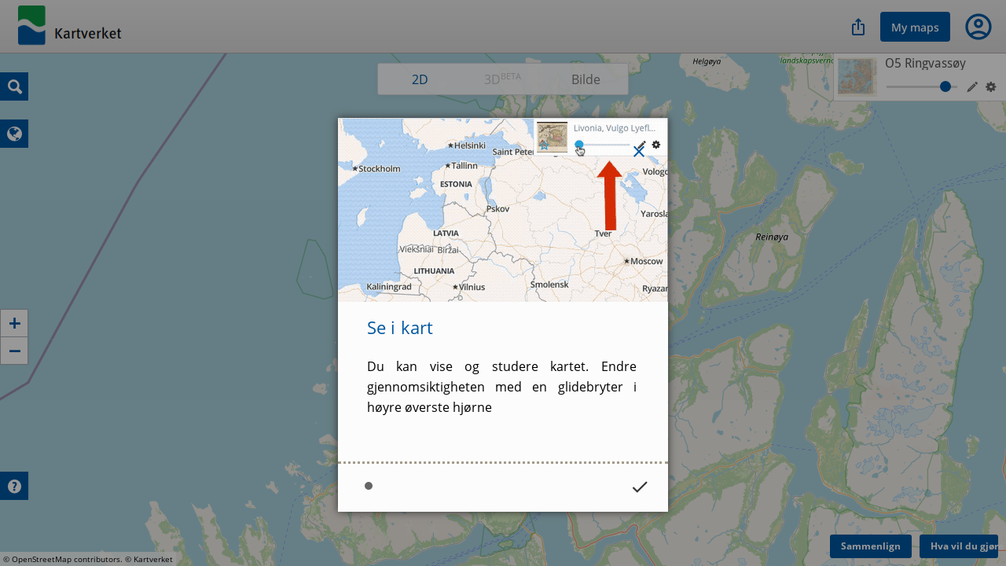

--- FILE ---
content_type: text/html; charset=utf-8
request_url: https://kartverket.oldmapsonline.org/maps/66af118e-050a-5eff-8944-bd840df37cdb/view
body_size: 7602
content:
<!DOCTYPE html>
<html>

<head><script>(function(w,i,g){w[g]=w[g]||[];if(typeof w[g].push=='function')w[g].push(i)})
(window,'GTM-T6GHTWF','google_tags_first_party');</script><script>(function(w,d,s,l){w[l]=w[l]||[];(function(){w[l].push(arguments);})('set', 'developer_id.dYzg1YT', true);
		w[l].push({'gtm.start':new Date().getTime(),event:'gtm.js'});var f=d.getElementsByTagName(s)[0],
		j=d.createElement(s);j.async=true;j.src='/analytics/';
		f.parentNode.insertBefore(j,f);
		})(window,document,'script','dataLayer');</script>
  <meta charset="utf-8" />
  <meta name="viewport" content="width=device-width,initial-scale=1,maximum-scale=1,user-scalable=no">
  <meta name="author" content="Klokan Technologies GmbH (http://www.klokantech.com/)">
  <meta name="keywords" content="georeferencer, maps, scans, online, georeferencing">
  <meta name="description"
    content="Georeferencer is an online tool that assigns geographical location to any image." />
  <meta name="theme-color" content="#e68100">
  <meta name="google" value="notranslate">
  <meta property="og:title" content="O5 Ringvassøy" />
  <meta property="og:image" content="https://thumbs.oldmapsonline.org/b4/aef1bf3b83114e769d59ab7f17caf0fc.thumbnail-1000.webp?token=92eY2hl-GviqFr16G3javQevLUUENDFZVJ9N8aPijT8&amp;expires=1769429642" />
  <title>O5 Ringvassøy</title>
  
<link rel="stylesheet" href="/styles/visualize.css?customized=True&amp;t=1763037462" media="all" />

  
<script src="https://cdn.klokantech.com/openseadragon/v2.2.1/openseadragon.min.js"></script>
<script src="https://cdnjs.cloudflare.com/ajax/libs/proj4js/2.3.14/proj4.js"></script>
<script src="/static/omo/js/omore.js"></script>
<script src="/static/js/view.js?t=1768432724"></script>

  <script>
    (function (w, d, s, l, i) {
      w[l] = w[l] || []; w[l].push({
        'gtm.start':
          new Date().getTime(), event: 'gtm.js'
      }); var f = d.getElementsByTagName(s)[0],
        j = d.createElement(s), dl = l != 'dataLayer' ? '&l=' + l : ''; j.async = true; j.src =
          'https://www.googletagmanager.com/gtm.js?id=' + i + dl; f.parentNode.insertBefore(j, f);
    })(window, document, 'script', 'dataLayer', 'GTM-T6GHTWF');
  </script>
  <script>const baseUrlForIngest = "https://api.oldmapsonline.org/1.0";</script>
  <script src="/static/omo/js/gr4-react.min.js"></script>
  <link rel="icon" type="image/x-icon" href="/static/favicon.ico" />

  
    
      <link rel="canonical" href="https://www.oldmapsonline.org/maps/66af118e-050a-5eff-8944-bd840df37cdb/" />
    
  

  

</head>

<body class="omo-view">
  <noscript><iframe src="https://www.googletagmanager.com/ns.html?id=GTM-T6GHTWF" height="0" width="0"
      style="display:none;visibility:hidden"></iframe></noscript>

  
  

  


<div id="navbar-top">
    <div class="nav-container">
        <div class="header3">
            <!--    <a class="title" href="/">-->
            <!--    <span class="icon">G</span>-->
            <!--    <span class="title-text">-->
            <!--      Georeferencer-->
            <!--    </span>-->
            <!--    </a>-->
            
            <div class="logo-frame">
              
                <a href="https://kartverket.oldmapsonline.org/start" id="logo" style="-webkit-user-select: none;">Old Maps Online</a>
              
            </div>
            

            <div class="nav mainnav">
                
<div class="navigation">
  <a href="/maps/66af118e-050a-5eff-8944-bd840df37cdb/">Dette kartet</a>
  <a href="/maps/66af118e-050a-5eff-8944-bd840df37cdb/georeference">Stedfest</a>
  <a href="/maps/66af118e-050a-5eff-8944-bd840df37cdb/view" class="active">Se i kart</a>
  <a href="/maps/66af118e-050a-5eff-8944-bd840df37cdb/transcribe">Transkriber</a>
  <a href="/maps/66af118e-050a-5eff-8944-bd840df37cdb/compare">Sammenlign</a>
</div>

            </div>

            
            
            

            

            
<div class="toolbar3__right">
  
<div class="share-button-and-dialog" id="share-button-and-dialog-1"></div>
<script>
  var el = document.getElementById("share-button-and-dialog-1");
  omo4.renderShareButton({
    containerEl: el,
  });
</script>

  <a href="https://www.oldmapsonline.org/en/user/maps" class="toolbar3__maps">My maps</a>
  


<div class="user-menu" id="user-menu-1"></div>
<script>
  // Generate the link object
  var links = [
    
    { id: "organizations", links: [], prefix: ""},
    ,
    { id: "search", links: "https://www.oldmapsonline.org/", name: "OldMapsOnline Search", srcImg: "/static/omo/img/omo4-icon-192px.png" }
  ];


  var user = undefined;
  
  var user = null;
  
  var el = document.getElementById("user-menu-1");
  omo4.renderUserMenu({
    containerEl: el,
    linkFAQ: omo4.prefixWithLang("/help"),
    links: links,
    user: user,
    mainDomain: 'https://www.oldmapsonline.org'
  });
</script>

</div>



            <div class="nav float-right">

            </div>
            <div class="nav-mobile float-right">
                <!--                <div id="nav-mobile-btn">:</div>-->
                <div id="nav-mobile-nav">
                    
<div class="navigation">
  <a href="/maps/66af118e-050a-5eff-8944-bd840df37cdb/">Dette kartet</a>
  <a href="/maps/66af118e-050a-5eff-8944-bd840df37cdb/georeference">Stedfest</a>
  <a href="/maps/66af118e-050a-5eff-8944-bd840df37cdb/view" class="active">Se i kart</a>
  <a href="/maps/66af118e-050a-5eff-8944-bd840df37cdb/transcribe">Transkriber</a>
  <a href="/maps/66af118e-050a-5eff-8944-bd840df37cdb/compare">Sammenlign</a>
</div>


                    
                </div>
            </div>

            <div class="navside">
                
                
            </div>
        </div>
    </div>
    <div class="divider-1"></div>
<!--    <div class="divider-2"></div>-->

    </div>



<script src="https://cdnjs.cloudflare.com/ajax/libs/clipboard.js/1.7.1/clipboard.min.js"></script>
<div class="permalinkSharer-popup popup-bg">
  <div class="popup center">
    <div class="permalinkSharer-close popup-close">X</div>
    <div class="popup-title">Del</div>
    <div class="popup-content">
      <div class="social">
        <div>
          <a data-href="https://www.facebook.com/sharer/sharer.php?u=%url%" data-size="645,353" title="Facebook">
<svg width="20" height="21" viewBox="0 0 20 21" fill="none" xmlns="http://www.w3.org/2000/svg">
  <g clip-path="url(#clip0_7116_79830)">
  <path d="M20 10.3398C20 15.3307 16.3383 19.4682 11.5583 20.219V13.2498H13.8825L14.325 10.3665H11.5583V8.49568C11.5583 7.70651 11.945 6.93818 13.1833 6.93818H14.4408V4.48318C14.4408 4.48318 13.2992 4.28818 12.2083 4.28818C9.93 4.28818 8.44167 5.66901 8.44167 8.16818V10.3657H5.90917V13.249H8.44167V20.2182C3.6625 19.4665 0 15.3298 0 10.3398C0 4.81734 4.4775 0.339844 10 0.339844C15.5225 0.339844 20 4.81651 20 10.3398Z" fill="#675C44"/>
  </g>
  <defs>
  <clipPath id="clip0_7116_79830">
  <rect width="20" height="20" fill="white" transform="translate(0 0.277344)"/>
  </clipPath>
  </defs>
</svg>
</a>
        </div>
        <div><a data-href="https://twitter.com/share?original_referer=%url%" data-size="450,257" title="Twitter">
<svg width="20" height="21" viewBox="0 0 20 21" fill="none" xmlns="http://www.w3.org/2000/svg">
  <g clip-path="url(#clip0_7116_79816)">
  <path d="M11.6468 8.74598L18.9321 0.277344H17.2057L10.8799 7.63054L5.82741 0.277344H0L7.6403 11.3967L0 20.2773H1.72649L8.40678 12.5121L13.7425 20.2773H19.5699L11.6464 8.74598H11.6468ZM9.28211 11.4946L8.50799 10.3874L2.34857 1.57702H5.00037L9.97108 8.68729L10.7452 9.79452L17.2066 19.0368H14.5548L9.28211 11.4951V11.4946Z" fill="#675C44"/>
  </g>
  <defs>
  <clipPath id="clip0_7116_79816">
  <rect width="20" height="20" fill="white" transform="translate(0 0.277344)"/>
  </clipPath>
  </defs>
</svg>
</a></div>
        <div><a data-href="https://www.instagram.com/oldmapsonline_org/" data-size="620,280" title="Instagram">
<svg width="20" height="21" viewBox="0 0 20 21" fill="none" xmlns="http://www.w3.org/2000/svg">
  <g clip-path="url(#clip0_7116_79824)">
  <path d="M10.0033 0.277344C5.82836 0.277344 4.60736 0.281651 4.37002 0.301339C3.51325 0.372557 2.98012 0.507454 2.39931 0.796631C1.9517 1.0189 1.59869 1.27654 1.25029 1.6377C0.615799 2.29635 0.231256 3.10666 0.0920511 4.06986C0.0243715 4.53747 0.00468288 4.63283 0.000683632 7.02131C-0.00085454 7.81746 0.000683632 8.86527 0.000683632 10.2707C0.000683632 14.4422 0.00529815 15.662 0.0252944 15.8989C0.0945121 16.7326 0.225257 17.2571 0.502128 17.8308C1.03126 18.9291 2.04184 19.7535 3.23238 20.0612C3.64461 20.1673 4.09991 20.2257 4.68442 20.2534C4.93206 20.2642 7.4562 20.2719 9.98188 20.2719C12.5076 20.2719 15.0332 20.2688 15.2747 20.2565C15.9515 20.2247 16.3445 20.1719 16.7791 20.0596C17.9773 19.7505 18.9694 18.9383 19.5093 17.8247C19.7808 17.2648 19.9185 16.7203 19.9808 15.9301C19.9943 15.7578 20 13.0111 20 10.2681C20 7.5246 19.9938 4.78296 19.9803 4.61068C19.9172 3.80776 19.7796 3.26786 19.4993 2.6972C19.2694 2.23005 19.014 1.8812 18.6433 1.52449C17.9818 0.892613 17.1727 0.50807 16.2086 0.369019C15.7414 0.301493 15.6484 0.281497 13.258 0.277344H10.0033Z" fill="#675C44"/>
  <path d="M10.0033 0.277344C5.82836 0.277344 4.60736 0.281651 4.37002 0.301339C3.51325 0.372557 2.98012 0.507454 2.39931 0.796631C1.9517 1.0189 1.59869 1.27654 1.25029 1.6377C0.615799 2.29635 0.231256 3.10666 0.0920511 4.06986C0.0243715 4.53747 0.00468288 4.63283 0.000683632 7.02131C-0.00085454 7.81746 0.000683632 8.86527 0.000683632 10.2707C0.000683632 14.4422 0.00529815 15.662 0.0252944 15.8989C0.0945121 16.7326 0.225257 17.2571 0.502128 17.8308C1.03126 18.9291 2.04184 19.7535 3.23238 20.0612C3.64461 20.1673 4.09991 20.2257 4.68442 20.2534C4.93206 20.2642 7.4562 20.2719 9.98188 20.2719C12.5076 20.2719 15.0332 20.2688 15.2747 20.2565C15.9515 20.2247 16.3445 20.1719 16.7791 20.0596C17.9773 19.7505 18.9694 18.9383 19.5093 17.8247C19.7808 17.2648 19.9185 16.7203 19.9808 15.9301C19.9943 15.7578 20 13.0111 20 10.2681C20 7.5246 19.9938 4.78296 19.9803 4.61068C19.9172 3.80776 19.7796 3.26786 19.4993 2.6972C19.2694 2.23005 19.014 1.8812 18.6433 1.52449C17.9818 0.892613 17.1727 0.50807 16.2086 0.369019C15.7414 0.301493 15.6484 0.281497 13.258 0.277344H10.0033Z" fill="#675C44"/>
  <path d="M10.001 2.89062C7.99587 2.89062 7.74422 2.89939 6.95668 2.93523C6.17067 2.97123 5.63416 3.09566 5.16471 3.27824C4.67911 3.46682 4.26718 3.71908 3.8568 4.12962C3.44611 4.54001 3.19385 4.95193 3.00465 5.43738C2.82161 5.90698 2.69702 6.44365 2.66164 7.22935C2.62642 8.01689 2.61719 8.26869 2.61719 10.2739C2.61719 12.279 2.62611 12.5299 2.66179 13.3174C2.69794 14.1034 2.82238 14.64 3.00481 15.1094C3.19354 15.595 3.4458 16.0069 3.85634 16.4173C4.26657 16.828 4.67849 17.0809 5.16379 17.2695C5.63354 17.452 6.17021 17.5765 6.95606 17.6125C7.74361 17.6483 7.9951 17.6571 10.0001 17.6571C12.0054 17.6571 12.2563 17.6483 13.0438 17.6125C13.8298 17.5765 14.367 17.452 14.8367 17.2695C15.3222 17.0809 15.7335 16.828 16.1437 16.4173C16.5544 16.0069 16.8067 15.595 16.9959 15.1096C17.1774 14.64 17.302 14.1033 17.3389 13.3176C17.3743 12.53 17.3835 12.279 17.3835 10.2739C17.3835 8.26869 17.3743 8.01705 17.3389 7.2295C17.302 6.4435 17.1774 5.90698 16.9959 5.43753C16.8067 4.95193 16.5544 4.54001 16.1437 4.12962C15.733 3.71893 15.3223 3.46667 14.8363 3.27824C14.3656 3.09566 13.8288 2.97123 13.0428 2.93523C12.2552 2.89939 12.0045 2.89062 9.99872 2.89062H10.001ZM9.33869 4.22114C9.53527 4.22084 9.75461 4.22114 10.001 4.22114C11.9724 4.22114 12.206 4.22822 12.9845 4.2636C13.7043 4.29651 14.095 4.4168 14.3553 4.51786C14.6998 4.65168 14.9455 4.81165 15.2037 5.07006C15.4622 5.32847 15.6221 5.57458 15.7563 5.91913C15.8573 6.17908 15.9778 6.56978 16.0105 7.28964C16.0459 8.06796 16.0536 8.30176 16.0536 10.2722C16.0536 12.2426 16.0459 12.4764 16.0105 13.2547C15.9776 13.9745 15.8573 14.3652 15.7563 14.6252C15.6224 14.9697 15.4622 15.2151 15.2037 15.4733C14.9453 15.7317 14.7 15.8917 14.3553 16.0255C14.0953 16.1271 13.7043 16.247 12.9845 16.28C12.2062 16.3153 11.9724 16.323 10.001 16.323C8.02955 16.323 7.79591 16.3153 7.01759 16.28C6.29773 16.2467 5.90703 16.1264 5.64662 16.0254C5.30207 15.8916 5.05596 15.7316 4.79755 15.4732C4.53913 15.2148 4.37916 14.9693 4.24504 14.6246C4.14398 14.3646 4.02354 13.9739 3.99078 13.2541C3.9554 12.4757 3.94832 12.2419 3.94832 10.2703C3.94832 8.29868 3.9554 8.06611 3.99078 7.2878C4.02369 6.56793 4.14398 6.17724 4.24504 5.91698C4.37886 5.57243 4.53913 5.32632 4.79755 5.06791C5.05596 4.80949 5.30207 4.64952 5.64662 4.5154C5.90688 4.41388 6.29773 4.2939 7.01759 4.26083C7.69869 4.23007 7.96264 4.22084 9.33869 4.2193V4.22114ZM13.9421 5.44707C13.453 5.44707 13.0561 5.84345 13.0561 6.33275C13.0561 6.82189 13.453 7.21873 13.9421 7.21873C14.4313 7.21873 14.8281 6.82189 14.8281 6.33275C14.8281 5.84361 14.4313 5.44676 13.9421 5.44676V5.44707ZM10.001 6.48226C7.90712 6.48226 6.20943 8.17994 6.20943 10.2739C6.20943 12.3678 7.90712 14.0647 10.001 14.0647C12.0949 14.0647 13.792 12.3678 13.792 10.2739C13.792 8.17994 12.0949 6.48226 10.001 6.48226ZM10.001 7.81278C11.3602 7.81278 12.4621 8.91457 12.4621 10.2739C12.4621 11.633 11.3602 12.7349 10.001 12.7349C8.64175 12.7349 7.53995 11.633 7.53995 10.2739C7.53995 8.91457 8.64175 7.81278 10.001 7.81278Z" fill="white"/>
  </g>
  <defs>
  <clipPath id="clip0_7116_79824">
  <rect width="20.0006" height="20" fill="white" transform="translate(0 0.277344)"/>
  </clipPath>
  </defs>
</svg>
</a></div>
      </div>
      <input type="text" class="permalinkSharer-input" readonly value="" />
      <!--
      --><a href="#" class="permalinkSharer-input-copy" data-clipboard-target=".permalinkSharer-input"
        onclick="return false;" title="Kopier til utklippstavlen">l</a>
    </div>
    <div class="popup-content spinner pady-3">
      Lager lenke...
    </div>
    <div class="popup-content signin pady-3">
      Du må logge inn for å lage lenke.
    </div>
  </div>
</div>
<div class="container fullscreen">
  <div id="submodeSwitcher">
    <a href="#" id="switch2D" class="active">
      <span>2D</span>
    </a>
    <a href="#" id="switch3D"
        data-msg-no3d="Det er ikke mulig å vise kartet i 3D fordi nettleseren din ikke støtter WebGL."
        data-msg-nouser="Du må logge på for å se kartet i 3D."
        data-msg-nowmts="Kartet er ennå ikke behandlet og er ikke klart til å vises i 3D. Kom tilbake senere."
    >
      <span>3D<sup>BETA</sup></span>
    </a>
    <a href="#" id="switchImage">
      <span>Bilde</span>
    </a>
  </div>
  <div id="layerList"><!--
-->
  <div id="layerList-item-template" class="layerList-item">
    <div class="layerList-item-info">
      <img />
      <div class="layerList-item-star star" title="Legg til/fjern fra favoritter"></div>
      <a class="layerList-item-name"></a>
      <a href="#" class="layerList-item-remover">X</a>
      <div class="layerList-item-slider inOverlay" title="Endre gjennomsiktighet"></div>
      <a href="#" class="layerList-item-edit inOverlay" target="_blank"  title="Rediger stedfesting">&#x59;</a>
      <div class="layerList-item-props inOverlay" title="Visning">P</div>
    </div>
    <div class="layerList-item-props-wrap inOverlay">
      <div class="layerList-item-clip">
        Kartkant
        <div>
          <span class="option layerList-item-clip-off"><span class="icon"> </span>Synlig</span>
          <span class="option layerList-item-clip-on active"><span class="icon"> </span>Clipped with
            cutline</span>
        </div>
      </div>
      Transformasjon
      <div class="layerList-item-trans">
        <span class="option" data-value="norotation">
          <span class="icon">&#xe802;</span> Skalert</span>
        <span class="option" data-value="noskew">
          <span class="icon">&#x73;</span> Likhet</span>
        <span class="option" data-value="affine">
          <span class="icon">p</span> Affin</span>
        <span class="option" data-value="polynomial">
          <span class="icon">q</span> Polynom</span>
        <span class="option" data-value="tps">
          <span class="icon">&#x74;</span> TPS</span>
      </div>
    </div>
    <div class="layerList-item-dragger" title="Dra for å endre rekkefølge"></div>
  </div><!--
-->
</div>
<div id="layerList-notrans-msg" style="display:none" data-title="Du må stedfeste dette kartet først">
  
  Please use the <a href="#georeference" target="_blank">Georeference</a> tool first and assign at least 2 valid control
  points.<br />
  Once it is done you can enjoy here the visualization of the map.
  
</div>

<style>
  .layerList-item:last-child:after,
  #layerList:empty:after {
    content:'Åpne sidefelt for å legge til kart' !important;
  }

  body.sidebar-opened .layerList-item:last-child:after,
  body.sidebar-opened #layerList:empty:after {
    content:'Legg til kart her' !important;
  }
</style>
  <div id="customMaps" class="map-layerswitcher">
  <div id="customMaps-thumbs"></div>
  <div id="customMaps-addform" class="map-layerswitcher-addform">
    <h3>Legg til karttjeneste</h3>

    <input type="text" id="customMaps-input" class="inline" placeholder="Skriv inn url...">
    Velg:
    <select id="customMaps-type">
      <option value="tilejson">TileJSON</option>
      <option value="wms">WMS</option>
      <option value="zxy">ZXY</option>
    </select>
    <input type="button" id="customMaps-addbtn" class="btn" value="Legg til" />
  </div>
</div>
  <div id="mode-wmts-customMaps" class="map-layerswitcher">
    <div id="mode-wmts-customMaps-thumbs"></div>
    <div id="mode-wmts-customMaps-addform" class="map-layerswitcher-addform">
      <h3>Legg til karttjeneste</h3>

      <input type="text" id="mode-wmts-customMaps-input" class="inline" placeholder="Skriv inn url...">
      Velg:
      <select id="mode-wmts-customMaps-type">
        <option value="tilejson">TileJSON</option>
        <option value="zxy">ZXY</option>
      </select>
      <input type="button" id="mode-wmts-customMaps-addbtn" class="btn" value="Legg til" />
    </div>
  </div>
  <div id="main">
    <div class="map-controls top-left">
      <form id="geocoderForm">
        <input type="text" id="geocoder" placeholder="Søk..." />
      </form>
      <a href="#" id="geo-search" class="primary" title="Søk">Q</a>
    </div>
    <div id="mode">
      <div id="mode-2d">
        <div id="mode-2d-map" class="map-map"></div>
        <div class="map-controls left">
          <a href="#" id="mode-2d-plus">+</a>
          <a href="#" id="mode-2d-minus">-</a>
        </div>
        <div class="map-controls top-left mary-6">
          <script>
var CUSTOM_MAPS_DEFAULTS = {"2d": ["osm", "zxy:http://opencache.statkart.no/gatekeeper/gk/gk.open_nib_web_mercator_wmts_v2?SERVICE=WMTS\u0026REQUEST=GetTile\u0026VERSION=1.0.0\u0026LAYER=Nibcache_web_mercator_v2\u0026STYLE=default\u0026FORMAT=image/jpgpng\u0026TILEMATRIXSET=GoogleMapsCompatible\u0026TILEMATRIX={z}\u0026TILEROW={y}\u0026TILECOL={x}", "zxy:https://cache.kartverket.no/v1/wmts/1.0.0/sjokartraster/default/webmercator/{z}/{y}/{x}.png", "zxy:https://cache.kartverket.no/v1/wmts/1.0.0/toporaster/default/webmercator/{z}/{y}/{x}.png", "zxy:https://cache.kartverket.no/v1/wmts/1.0.0/topograatone/default/webmercator/{z}/{y}/{x}.png", "zxy:https://cache.kartverket.no/v1/wmts/1.0.0/topo/default/webmercator/{z}/{y}/{x}.png"], "3d": ["osm", "tilejson:https://api.mapbox.com/v4/mapbox.satellite.json?access_token=pk.eyJ1IjoiZGF2aWRydW1zZXkiLCJhIjoiY2l5dWU5dDUwMDA0NTMzbzV3NzdqdXVmdyJ9.1l7jZUmg0aLCkJ8pvLwhwQ\u0026secure"]} ||
{
  '2d': [
    'tilejson:https://api.maptiler.com/maps/streets/256/tiles.json?key=2TngzSH50uQa6dhrAZ6r|autoscale',
    'osm',
    'gmaps:roadmap|AIzaSyDpoU9NXc34V2KAdHAy_guRc1ZR98DknGs',
    'gmaps:hybrid|AIzaSyDpoU9NXc34V2KAdHAy_guRc1ZR98DknGs',
    'gmaps:terrain|AIzaSyDpoU9NXc34V2KAdHAy_guRc1ZR98DknGs'
  ],
  '3d': [
    'tilejson:https://api.maptiler.com/maps/streets/256/tiles.json?key=2TngzSH50uQa6dhrAZ6r',
    'tilejson:https://api.maptiler.com/maps/hybrid/256/tiles.json?key=2TngzSH50uQa6dhrAZ6r',
    'osm'
  ]
};
</script>
<a id="customMaps-control" href="#" class="mapType primary inSBS inOverlay"
   title="Endre bakgrunnskart"
>r</a>
        </div>
      </div>
      <div id="mode-wmts">
        <div id="mode-wmts-map" class="map-map"></div>
        <div class="map-controls left">
          <a href="#" id="mode-wmts-plus">+</a>
          <a href="#" id="mode-wmts-minus">-</a>
        </div>
        <div class="map-controls top-left mary-6">
          <a id="mode-wmts-customMaps-control" href="#" class="mapType primary inSBS inOverlay"
             title="Endre bakgrunnskart"
             >r</a>
        </div>
      </div>
      <div id="mode-image">
        <div id="mode-image-map" class="map-map"></div>
        <div class="map-controls left">
          <a href="#" id="mode-image-plus">+</a>
          <a href="#" id="mode-image-minus">-</a>
        </div>
      </div>
    </div>
    <div class="map-controls bottom-left mary-6">
      <div id="advancedHelpShower" class="show-helper primary">
        <div class="content" title="Vis hjelp">?</div>
      </div>
    </div>
  </div>
  <a class="btn i18n-link" data-href="/maps/66af118e-050a-5eff-8944-bd840df37cdb/compare" target="_blank" id="compare-btn" data-default-domain="www">Sammenlign</a>
  <a id="whatNext-btn" class="btn" href="#">Hva vil du gjøre nå?</a>

  <div id="whatNext-popup" style="display:none" class="center" data-title="Hva vil du gjøre nå?">
    <div class="">
      Du kan eksportere, bygge inn kartet eller tegne! For å bruke disse funksjonene, vennligst
    <p class="padt-2">
    
    <a class="btn i18n-link" data-href="/auth/signup?next=https://kartverket.oldmapsonline.org/maps/66af118e-050a-5eff-8944-bd840df37cdb/view" data-default-domain="www">Logg inn</a>
    
    </p>
  </div>

  <!-- BODY SELECTION DIALOG -->
  <div style="display:none">
    <div id="bodySelector-template" class="bodySelector">
      <div class="bodySelector-note"><h3>Velg hvilken del av kartet du ønsker å se</h3></div>
    </div>
  </div>
  <!-- BODY SELECTION DIALOG -->

  <div class="tour-card-template" data-group="view">
    <img class="tour-image" data-src="/static/img/production/view/1.gif" />
    <h2>Se i kart</h2>
    <p>Du kan vise og studere kartet. Endre gjennomsiktigheten med en glidebryter i høyre øverste hjørne</p>
  </div>
</div>
<script type="text/javascript">
new View(
      null,
      "/api/v1/maps/",
      "/api/v1/georeferences/",
      "/api/v1/maps/66af118e-050a-5eff-8944-bd840df37cdb",
      "dcc53805-01ce-5c6d-8f52-f07d5fa51aca",
      
        null
      
);
</script>



<script defer src="https://static.cloudflareinsights.com/beacon.min.js/vcd15cbe7772f49c399c6a5babf22c1241717689176015" integrity="sha512-ZpsOmlRQV6y907TI0dKBHq9Md29nnaEIPlkf84rnaERnq6zvWvPUqr2ft8M1aS28oN72PdrCzSjY4U6VaAw1EQ==" data-cf-beacon='{"version":"2024.11.0","token":"3fa3284d43b2444ea0ee9531339ac09e","server_timing":{"name":{"cfCacheStatus":true,"cfEdge":true,"cfExtPri":true,"cfL4":true,"cfOrigin":true,"cfSpeedBrain":true},"location_startswith":null}}' crossorigin="anonymous"></script>
</body>

<!--<div id="omo4-auth-container" style="display: none;"></div>-->
<!--<script src="/static/js/gr-omo4-auth.min.js"></script>-->
<!--<script>-->
<!--  omo4.render(document.getElementById("omo4-auth-container"));-->
<!--</script>-->

</html>